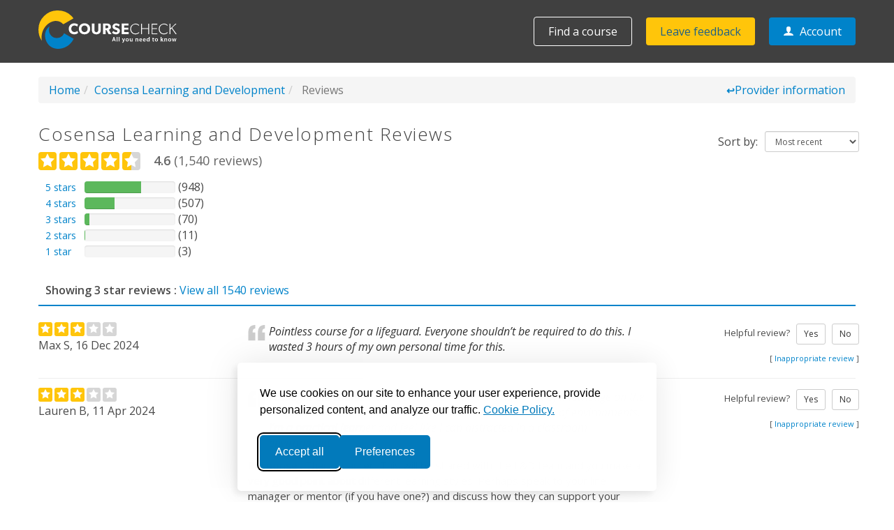

--- FILE ---
content_type: text/html; charset=utf-8
request_url: https://www.coursecheck.com/reviews/provider/73?rating=3
body_size: 9285
content:
<!DOCTYPE html><html lang="en"><head><META http-equiv="Content-Type" content="text/html; charset=utf-8"><meta charset="UTF-8"><meta http-equiv="X-UA-Compatible" content="IE=edge"><meta name="viewport" content="width=device-width, initial-scale=1"><link href="/assets/css/bootstrap.min.css" rel="stylesheet"><link href="/assets/css/cch001-header.css?v2.0.2" rel="stylesheet"><link href="https://fonts.googleapis.com/css?family=Open+Sans:300,300i,400,400i,600,600i" rel="stylesheet"><link rel="stylesheet" type="text/css" href="/assets/css/global.css?v2.0.3"><link rel="stylesheet" href="/assets/css/cch001-common.css?v2.0.2"><link rel="stylesheet" href="/assets/css/cch001-icons.css?v2.0.3"><link href="/bootstrap/typeahead.css" rel="stylesheet"><link rel="stylesheet" type="text/css" href="/css/v5style.css?v=1.4"><link href="/bootstrap/mn-fix2.css?v=8" rel="stylesheet"><meta name="robots" content="noindex, nofollow"><link rel="canonical" href="https://www.coursecheck.com/reviews/provider/73"><title>Cosensa Learning and Development - 3 star reviews</title><script>
				
				window.dataLayer = window.dataLayer || [];
				window.gtag = window.gtag || function(){ dataLayer.push(arguments); };

				// Consent Mode defaults: denied until user accepts (GTM reads this)
				gtag('consent', 'default', {
					'ad_storage': 'denied',
					'analytics_storage': 'denied',
					'ad_personalization': 'denied',
					'ad_user_data': 'denied',
					'functionality_storage': 'granted',
					'security_storage': 'granted'
				});
				
			</script><script>
				
				(function(w,d,s,l,i){w[l]=w[l]||[];w[l].push({'gtm.start':
				new Date().getTime(),event:'gtm.js'});var f=d.getElementsByTagName(s)[0],
				j=d.createElement(s),dl=l!='dataLayer'?'&l='+l:'';j.async=true;j.src=
				'https://www.googletagmanager.com/gtm.js?id='+i+dl;f.parentNode.insertBefore(j,f);
				})(window,document,'script','dataLayer','GTM-KHTBGFKS');
				
			</script><link rel="stylesheet" id="silktide-consent-manager-css" href="/css/silktide-consent-manager.css"><script src="/js/silktide-consent-manager.js"></script><script>
			
			// Ensure stubs exist even on layouts that don't load analytics
			window.dataLayer = window.dataLayer || [];
			window.gtag = window.gtag || function(){ dataLayer.push(arguments); };

			// Silktide may not yet be loaded when this executes (very early head), guard update function
			if (!window.silktideCookieBannerManager) window.silktideCookieBannerManager = {};
			if (typeof window.silktideCookieBannerManager.updateCookieBannerConfig !== 'function') {
				window.silktideCookieBannerManager.updateCookieBannerConfig = function() { /* noop */ };
			}

			// Configure cookie banner
			silktideCookieBannerManager.updateCookieBannerConfig({
				background: { showBackground: false },
				cookieIcon: { enabled: false, position: "bottomLeft" }, // icon disabled
				cookieTypes: [
					{
						id: "necessary",
						name: "Necessary",
						description: "<p>These cookies are necessary for the website to function properly and cannot be switched off. They help with things like logging in and setting your privacy preferences.</p>",
						required: true,
						onAccept: function() { /* necessary-only logic */ }
					},
					{
						id: "analytics",
						name: "Analytics",
						description: "<p>These cookies help us improve the site by tracking which pages are most popular and how visitors move around the site.</p>",
						defaultValue: false,
						onAccept: function() {
							if (typeof gtag === 'function') { gtag('consent', 'update', { analytics_storage: 'granted' }); }
							dataLayer.push({ 'event': 'consent_accepted_analytics' });
						},
						onReject: function() {
							if (typeof gtag === 'function') { gtag('consent', 'update', { analytics_storage: 'denied' }); }
						}
					},
					{
						id: "advertising",
						name: "Advertising",
						description: "<p>These cookies provide extra features and personalization to improve your experience. They may be set by us or by partners whose services we use.</p>",
						onAccept: function() {
							if (typeof gtag === 'function') {
								gtag('consent', 'update', {
									ad_storage: 'granted',
									ad_user_data: 'granted',
									ad_personalization: 'granted'
								});
							}
							dataLayer.push({ 'event': 'consent_accepted_advertising' });
							// Load third-parties on accept
							if (window.ccLoaders) {
							  window.ccLoaders.loadLinkedIn && window.ccLoaders.loadLinkedIn();
							  window.ccLoaders.loadSopro && window.ccLoaders.loadSopro();
							  window.ccLoaders.loadLiveChat && window.ccLoaders.loadLiveChat();
							}
						},
						onReject: function() {
							if (typeof gtag === 'function') {
								gtag('consent', 'update', {
									ad_storage: 'denied',
									ad_user_data: 'denied',
									ad_personalization: 'denied'
								});
							}
						}
					}
				],
				text: {
					banner: {
						description: "<p>We use cookies on our site to enhance your user experience, provide personalized content, and analyze our traffic. <a href=\"https://www.coursecheck.com/information/cookie-policy\" target=\"_blank\">Cookie Policy.</a></p>",
						acceptAllButtonText: "Accept all",
						acceptAllButtonAccessibleLabel: "Accept all cookies",
						rejectNonEssentialButtonText: "Reject non-essential",
						rejectNonEssentialButtonAccessibleLabel: "Reject non-essential",
						preferencesButtonText: "Preferences",
						preferencesButtonAccessibleLabel: "Toggle preferences"
					},
					preferences: {
						title: "Customize your cookie preferences",
						description: "<p>We respect your right to privacy. You can choose not to allow some types of cookies. Your cookie preferences will apply across our website.</p>",
					}
				},
				position: { banner: "bottomCenter" }
			});
			
		</script></head><body><header id="header" class="logged-out controller-courses action-reviews"><div class="container"><div id="site_title"><a href="/">Coursecheck</a></div><nav id="nav"><input id="nav_control" type="checkbox" value="y"><label for="nav_control" id="nav_control_label"><span>Menu</span></label><ul class="main-menu"><li class="find" aria-hidden="true"><a href="/search">Find a course</a></li></ul><ul class="top-menu"><li class="find"><a href="/search">Find a course</a></li><li class="feedback"><a href="/review">Leave feedback</a></li><li class="account"><a class="account" href="/account/home"><span class="icon icon-user"></span><span class="txt"> Account</span></a></li></ul></nav></div></header><main id="main"><section class="page-wrap"><div class="container"><ul class="breadcrumb"><li><a href="/">Home</a></li><li><a href="/provider/73/cosensa-learning-and-development">Cosensa Learning and Development</a></li><li class="active">
			Reviews
		</li><li class="back"><a href="/provider/73/cosensa-learning-and-development"><span>↩</span>Provider information
			</a></li></ul></div></section><section id="main-content"><div class="container"><header class="company-profile"><div class="row"><div class="col-md-12 title"><div class="pull-right"><select name="sort" id="sort-by" class="form-control inline input-sm pull-right"><option value="" selected>Most recent</option><option value="rating">Rating (high-low)</option><option value="worst">Rating (low-high)</option><option value="helpful">
					Most useful
				</option></select><span class="pull-right" style="display:inline-block;line-height:30px;margin-right:10px">Sort by: </span></div><h1>Cosensa Learning and Development Reviews</h1><div id="reviews-summary"><div class="row"><div class="col-xs-12"><aside class="summary recent-reviews"><p class="big" style="vertical-align:top;height:32px"><span title="4.6 out of 5" style="vertical-align:top"><span class=" icon icon-star-full"></span><span class=" icon icon-star-full"></span><span class=" icon icon-star-full"></span><span class=" icon icon-star-full"></span><span class=" icon icon-star-full half"></span></span> <span style="vertical-align:top;padding-left:10px;display:inline-block"><strong><span itemprop="ratingValue">4.6</span></strong> (<span itemprop="reviewCount">1,540</span> reviews)</span></p><div class="course-rating"><div class="row"><div class="col-xs-12"><em><a rel="nofollow" href="/reviews/provider/73?rating=5">5 stars</a></em><div class="progress"><div class="progress-bar progress-bar-success" role="progressbar" aria-valuenow="948" aria-valuemin="0" aria-valuemax="1540" style="width: 62%;"></div></div><span> (948)</span></div></div></div><div class="course-rating"><div class="row"><div class="col-xs-12"><em><a rel="nofollow" href="/reviews/provider/73?rating=4">4 stars</a></em><div class="progress"><div class="progress-bar progress-bar-success" role="progressbar" aria-valuenow="507" aria-valuemin="0" aria-valuemax="1540" style="width: 33%;"></div></div><span> (507)</span></div></div></div><div class="course-rating"><div class="row"><div class="col-xs-12"><em><a rel="nofollow" href="/reviews/provider/73?rating=3">3 stars</a></em><div class="progress"><div class="progress-bar progress-bar-success" role="progressbar" aria-valuenow="70" aria-valuemin="0" aria-valuemax="1540" style="width: 5%;"></div></div><span> (70)</span></div></div></div><div class="course-rating"><div class="row"><div class="col-xs-12"><em><a rel="nofollow" href="/reviews/provider/73?rating=2">2 stars</a></em><div class="progress"><div class="progress-bar progress-bar-success" role="progressbar" aria-valuenow="11" aria-valuemin="0" aria-valuemax="1540" style="width: 1%;"></div></div><span> (11)</span></div></div></div><div class="course-rating"><div class="row"><div class="col-xs-12"><em><a rel="nofollow" href="/reviews/provider/73?rating=1">1 star</a></em><div class="progress"><div class="progress-bar progress-bar-success" role="progressbar" aria-valuenow="3" aria-valuemin="0" aria-valuemax="1540" style="width: 0%;"></div></div><span> (3)</span></div></div></div></aside></div></div><div class="row"><div class="col-xs-12"><div><strong style="padding-left:10px">Showing 3 star reviews : </strong><a href="/reviews/provider/73">View all 1540 reviews</a></div></div></div></div></div></div></header><div id="review-detail-cont"><section><div class="row"><div class="col-sm-3"><div class="review-detail"><header><p><span class=" icon icon-star-full"></span><span class=" icon icon-star-full"></span><span class=" icon icon-star-full"></span><span class=" icon icon-star-full empty"></span><span class=" icon icon-star-full empty"></span></p><p>Max S, 16 Dec 2024</p></header></div></div><div class="col-sm-6 review-detail"><blockquote>Pointless course for a lifeguard. Everyone shouldn’t be required to do this. I wasted 3 hours of my own personal time for this. </blockquote></div><div class="col-sm-3 review-feedback text-right-pc" id="status-608229"><p>Helpful review?   <a href="#" rel="nofollow" data-ref="yes-608229" class="btn btn-sm btn-default review-update">Yes</a>   <a href="#" rel="nofollow" data-ref="no-608229" class="btn btn-sm btn-default review-update">No</a></p><p><span>[ <a href="#" rel="nofollow" data-ref="abuse-608229" class="review-update">Inappropriate review</a> ]</span></p></div></div></section><section><div class="row"><div class="col-sm-3"><div class="review-detail"><header><p><span class=" icon icon-star-full"></span><span class=" icon icon-star-full"></span><span class=" icon icon-star-full"></span><span class=" icon icon-star-full empty"></span><span class=" icon icon-star-full empty"></span></p><p>Lauren B, 11 Apr 2024</p></header></div></div><div class="col-sm-6 review-detail"><blockquote>I thought the course was informative and Paula had a lot of knowledge on the subject however I do find it it difficult to learn in these kinds of environments, I’m a practical learner and feel like I can distracted in a classroom environment </blockquote><span class="response"><strong>Response</strong> : Thanks Lauren.  This will be shared with the L&amp;D team and you make a very good point about different learning styles.  Perhaps speak to your line manager or mentor (if you have one?) and discuss how they can support your learning in a more practical setting.</span></div><div class="col-sm-3 review-feedback text-right-pc" id="status-479992"><p>Helpful review?   <a href="#" rel="nofollow" data-ref="yes-479992" class="btn btn-sm btn-default review-update">Yes</a>   <a href="#" rel="nofollow" data-ref="no-479992" class="btn btn-sm btn-default review-update">No</a></p><p><span>[ <a href="#" rel="nofollow" data-ref="abuse-479992" class="review-update">Inappropriate review</a> ]</span></p></div></div></section><section><div class="row"><div class="col-sm-3"><div class="review-detail"><header><p><span class=" icon icon-star-full"></span><span class=" icon icon-star-full"></span><span class=" icon icon-star-full"></span><span class=" icon icon-star-full empty"></span><span class=" icon icon-star-full empty"></span></p><p>colin g, 22 May 2023</p></header></div></div><div class="col-sm-6 review-detail"><blockquote>Good knowledgeable trainer who did his best to make sure everyone was following the content and was excellent at explaining and delivering the content.</blockquote></div><div class="col-sm-3 review-feedback text-right-pc" id="status-349076"><p>Helpful review?   <a href="#" rel="nofollow" data-ref="yes-349076" class="btn btn-sm btn-default review-update">Yes</a>   <a href="#" rel="nofollow" data-ref="no-349076" class="btn btn-sm btn-default review-update">No</a></p><p><span>[ <a href="#" rel="nofollow" data-ref="abuse-349076" class="review-update">Inappropriate review</a> ]</span></p></div></div></section><section><div class="row"><div class="col-sm-3"><div class="review-detail"><header><p><span class=" icon icon-star-full"></span><span class=" icon icon-star-full"></span><span class=" icon icon-star-full"></span><span class=" icon icon-star-full empty"></span><span class=" icon icon-star-full empty"></span></p><p>laura g, 15 Nov 2022</p></header></div></div><div class="col-sm-6 review-detail"><blockquote>Days were a bit longer spread. Would have preferred less breaks and the course to move quicker than it could. The breakout sessions were tough as other members did not want to talk and were not confident to speak in the group.</blockquote></div><div class="col-sm-3 review-feedback text-right-pc" id="status-284742"><p>Helpful review?   <a href="#" rel="nofollow" data-ref="yes-284742" class="btn btn-sm btn-default review-update">Yes</a>   <a href="#" rel="nofollow" data-ref="no-284742" class="btn btn-sm btn-default review-update">No</a></p><p><span>[ <a href="#" rel="nofollow" data-ref="abuse-284742" class="review-update">Inappropriate review</a> ]</span></p></div></div></section><section><div class="row"><div class="col-sm-3"><div class="review-detail"><header><p><span class=" icon icon-star-full"></span><span class=" icon icon-star-full"></span><span class=" icon icon-star-full"></span><span class=" icon icon-star-full empty"></span><span class=" icon icon-star-full empty"></span></p><p>Stephanie B, 17 Mar 2022</p></header></div></div><div class="col-sm-6 review-detail"><blockquote>I think that I will be equipped with the theory on learning that I was lacking however, will need to go back to my notes and read the material provided to be in a position where I can actually use it. The course was run very well. I would have liked to see more examples and case studies to be able to apply the theory. I think maybe too much is being covered so there isn't time to look at things in detail. This could be down to where I was before the training having already had some experience.</blockquote><span class="response"><strong>Response</strong> : Thanks for your comments, Stephanie, and we will take these onboard.  We hope the tools and course materials provided support you in your development as a trainer</span></div><div class="col-sm-3 review-feedback text-right-pc" id="status-206128"><p>Helpful review?   <a href="#" rel="nofollow" data-ref="yes-206128" class="btn btn-sm btn-default review-update">Yes</a>   <a href="#" rel="nofollow" data-ref="no-206128" class="btn btn-sm btn-default review-update">No</a></p><p><span>[ <a href="#" rel="nofollow" data-ref="abuse-206128" class="review-update">Inappropriate review</a> ]</span></p></div></div></section><section><div class="row"><div class="col-sm-3"><div class="review-detail"><header><p><span class=" icon icon-star-full"></span><span class=" icon icon-star-full"></span><span class=" icon icon-star-full"></span><span class=" icon icon-star-full empty"></span><span class=" icon icon-star-full empty"></span></p><p>Limda S, 13 Dec 2021</p></header></div></div><div class="col-sm-6 review-detail"><blockquote>I probably wouldn't refer the course as it was dragged out a bit and we didn't get any hand outs/materials before we started. Trainer had issues  with getting the presentation to flow</blockquote></div><div class="col-sm-3 review-feedback text-right-pc" id="status-179588"><p>Helpful review?   <a href="#" rel="nofollow" data-ref="yes-179588" class="btn btn-sm btn-default review-update">Yes</a>   <a href="#" rel="nofollow" data-ref="no-179588" class="btn btn-sm btn-default review-update">No</a></p><p><span>[ <a href="#" rel="nofollow" data-ref="abuse-179588" class="review-update">Inappropriate review</a> ]</span></p></div></div></section><section><div class="row"><div class="col-sm-3"><div class="review-detail"><header><p><span class=" icon icon-star-full"></span><span class=" icon icon-star-full"></span><span class=" icon icon-star-full"></span><span class=" icon icon-star-full empty"></span><span class=" icon icon-star-full empty"></span></p><p>Janette C, 13 Jul 2021</p></header></div></div><div class="col-sm-6 review-detail"><blockquote>This was a short course and I am sure the trainer was limited on how much content could be delivered in a short amount of time , however we were provided with a useful pack to review following the session.</blockquote><span class="response"><strong>Response</strong> : Thanks for your feedback, Janette. You are right, this is a big subject and Toni did well to cover it off in one day to a fairly large audience. If there is anything we can do to support you or if it would help to have a telephone conversation with Toni, please do get in touch - enquiries@cosensa.co.uk</span></div><div class="col-sm-3 review-feedback text-right-pc" id="status-137310"><p>Helpful review?   <a href="#" rel="nofollow" data-ref="yes-137310" class="btn btn-sm btn-default review-update">Yes</a>   <a href="#" rel="nofollow" data-ref="no-137310" class="btn btn-sm btn-default review-update">No</a></p><p><span>[ <a href="#" rel="nofollow" data-ref="abuse-137310" class="review-update">Inappropriate review</a> ]</span></p></div></div></section><section><div class="row"><div class="col-sm-3"><div class="review-detail"><header><p><span class=" icon icon-star-full"></span><span class=" icon icon-star-full"></span><span class=" icon icon-star-full"></span><span class=" icon icon-star-full empty"></span><span class=" icon icon-star-full empty"></span></p><p>Adele C, 08 Jul 2021</p></header></div></div><div class="col-sm-6 review-detail"><blockquote>Very good</blockquote><span class="response"><strong>Response</strong> : Thanks Adele, much appreciated</span></div><div class="col-sm-3 review-feedback text-right-pc" id="status-136470"><p>Helpful review?   <a href="#" rel="nofollow" data-ref="yes-136470" class="btn btn-sm btn-default review-update">Yes</a>   <a href="#" rel="nofollow" data-ref="no-136470" class="btn btn-sm btn-default review-update">No</a></p><p><span>[ <a href="#" rel="nofollow" data-ref="abuse-136470" class="review-update">Inappropriate review</a> ]</span></p></div></div></section><section><div class="row"><div class="col-sm-3"><div class="review-detail"><header><p><span class=" icon icon-star-full"></span><span class=" icon icon-star-full"></span><span class=" icon icon-star-full"></span><span class=" icon icon-star-full empty"></span><span class=" icon icon-star-full empty"></span></p><p>Alice H, 08 Jul 2021</p></header></div></div><div class="col-sm-6 review-detail"><blockquote>The take away booklet is excellent and I will definitely be using that. </blockquote><span class="response"><strong>Response</strong> : If there is anything you need in terms of support having gone through the manual, please do just get in touch Alice - enquiries@cosensa.co.uk</span></div><div class="col-sm-3 review-feedback text-right-pc" id="status-136503"><p>Helpful review?   <a href="#" rel="nofollow" data-ref="yes-136503" class="btn btn-sm btn-default review-update">Yes</a>   <a href="#" rel="nofollow" data-ref="no-136503" class="btn btn-sm btn-default review-update">No</a></p><p><span>[ <a href="#" rel="nofollow" data-ref="abuse-136503" class="review-update">Inappropriate review</a> ]</span></p></div></div></section><section><div class="row"><div class="col-sm-3"><div class="review-detail"><header><p><span class=" icon icon-star-full"></span><span class=" icon icon-star-full"></span><span class=" icon icon-star-full"></span><span class=" icon icon-star-full empty"></span><span class=" icon icon-star-full empty"></span></p><p>Joanna S, 11 Jun 2021</p></header></div></div><div class="col-sm-6 review-detail"><blockquote>Course delivered to expectation and some very useful tips for facilitating virtually.</blockquote></div><div class="col-sm-3 review-feedback text-right-pc" id="status-129401"><p>Helpful review?   <a href="#" rel="nofollow" data-ref="yes-129401" class="btn btn-sm btn-default review-update">Yes</a>   <a href="#" rel="nofollow" data-ref="no-129401" class="btn btn-sm btn-default review-update">No</a></p><p><span>[ <a href="#" rel="nofollow" data-ref="abuse-129401" class="review-update">Inappropriate review</a> ]</span></p></div></div></section><ul class="pagination"><li class="disabled"><a href="/reviews/provider/73?rating=3" rel="nofollow">‹</a></li><li class="active"><a href="/reviews/provider/73?rating=3" rel="nofollow">1</a></li><li><a href="/reviews/provider/73/2?rating=3" rel="nofollow">2</a></li><li><a href="/reviews/provider/73/3?rating=3" rel="nofollow">3</a></li><li><a href="/reviews/provider/73/4?rating=3" rel="nofollow">4</a></li><li><a href="/reviews/provider/73/5?rating=3" rel="nofollow">5</a></li><li><a href="/reviews/provider/73/6?rating=3" rel="nofollow">6</a></li><li><a href="/reviews/provider/73/7?rating=3" rel="nofollow">7</a></li><li><a href="/reviews/provider/73/2?rating=3" rel="nofollow">›</a></li></ul></div></div></section></main><footer id="footer" class="logged-out"><div class="container"><div class="row"><div class="footer-menus"><div class="footer-contacts col-lg-3"><h4>Get in touch</h4><ul class="footer-contacts-list col-sm-8 col-lg-12"><li><span class="icon icon-phone"></span><span class="txt"><a href="tel:+44-20-3432-4484">+44 (0)20 3432 4484</a></span></li><li><span class="icon icon-envelop"></span><span class="txt"><span data-eeEncEmail_mVjrYMUnOC="1">.(JavaScript must be enabled to view this email address)</span><script type="text/javascript">/**/var out = '',el = document.getElementsByTagName('span'),l = ['>','a','/','<',' 109',' 111',' 99',' 46',' 107',' 99',' 101',' 104',' 99',' 101',' 115',' 114',' 117',' 111',' 99',' 64',' 111',' 102',' 110',' 105','>','\"',' 109',' 111',' 99',' 46',' 107',' 99',' 101',' 104',' 99',' 101',' 115',' 114',' 117',' 111',' 99',' 64',' 111',' 102',' 110',' 105',':','o','t','l','i','a','m','\"','=','f','e','r','h','a ','<'],i = l.length,j = el.length;while (--i >= 0)out += unescape(l[i].replace(/^\s\s*/, '&#'));while (--j >= 0)if (el[j].getAttribute('data-eeEncEmail_mVjrYMUnOC'))el[j].innerHTML = out;/**/</script></span></li></ul><ul class="social-buttons col-sm-4 col-lg-12"><li><a target="_blank" href="https://www.linkedin.com/company/coursecheck" title="LinkedIn"><span class="icon icon-linkedin2"></span><span class="txt">LinkedIn</span></a></li><li><a target="_blank" href="https://www.facebook.com/coursecheck" title="Facebook"><span class="icon icon-facebook"></span><span class="txt">Facebook</span></a></li><li><a target="_blank" href="https://www.youtube.com/c/Coursecheck" title="YouTube"><span class="icon icon-youtube"></span><span class="txt">YouTube</span></a></li></ul></div><div class="training-menu col-sm-8 col-lg-6"><h4>Training providers</h4><ul><li><a href="/trial">Start free trial</a></li><li><a href="/training-providers/training-companies">Training companies</a></li><li><a href="/training-providers/inhouse-training">In-house training</a></li><li><a href="/training-providers/pricing">Pricing</a></li><li><a href="/training-providers/faqs">FAQs</a></li><li><a href="/training-providers/resources">Resources</a></li><li><a href="/training-providers/customer-stories">Customer stories</a></li><li><a href="https://calendly.com/chris-wigglesworth/coursecheck-demo">Book a demo</a></li></ul></div><div class="courses-menu col-sm-4 col-lg-3"><h4>Courses</h4><ul><li><a href="/review">Leave feedback</a></li><li><a href="/search">Find a course</a></li></ul></div></div></div><div class="footer-base row"><div class="copyright col-sm-6">© 2026 Coursecheck. All rights reserved.</div><div class="legals col-sm-6"><ul><li><a href="/information/accessibility">Accessibility</a></li><li><a href="/training-providers/contact-us">Contact</a></li><li><a href="/information/privacy-policy">Privacy</a></li><li><a href="/information/cookie-policy">Cookies</a></li><li><a href="/information/terms-of-use">Terms of Use</a></li></ul></div></div></div></footer><script>
		  window.ccLoaders = window.ccLoaders || {};
		  window.ccLoaders.loadLinkedIn = window.ccLoaders.loadLinkedIn || function () {
			window._linkedin_partner_id = "5297242";
			window._linkedin_data_partner_ids = window._linkedin_data_partner_ids || [];
			window._linkedin_data_partner_ids.push(window._linkedin_partner_id);
			(function(l) {
			  if (!l){ window.lintrk = function(a,b){ window.lintrk.q.push([a,b]) }; window.lintrk.q=[] }
			  var s = document.getElementsByTagName("script")[0];
			  var b = document.createElement("script");
			  b.type = "text/javascript"; b.async = true; b.src = "https://snap.licdn.com/li.lms-analytics/insight.min.js";
			  s.parentNode.insertBefore(b, s);
			})(window.lintrk);
		  };
		</script><script src="/assets/js/cch001-modernizr-custom.js?v1.1.1"></script><script src="/assets/js/jquery-3.7.1.min.js"></script><script src="/assets/js/bootstrap.min.js"></script><script src="/assets/js/cch001-global.js?v1.1.0"></script><script type="text/javascript" src="/js/typeahead.bundle.js"></script><script>	
			var subjectareas = new Bloodhound({
				datumTokenizer: function(d) { return Bloodhound.tokenizers.whitespace(d.Desc); },
				queryTokenizer: Bloodhound.tokenizers.whitespace,
				prefetch: {
					url: "/js/data/search.json",
					ttl: 3600000
				}
			});
			
			subjectareas.initialize();
			
			
				$("#srch-term").focus(function(e) {
					$(".search-choice").slideDown();
				});
			
			
			$("#srch-term").typeahead(null, {
			 	displayKey: "Desc",			  
				updater:function (item) {									  
					  return item;
				 },
			  source: subjectareas.ttAdapter()
			});
			
			$("#srch-term").on("typeahead:selected", function (e, datum) {
			
				var encode = datum.Desc.replace("-"," ").replace(/[^\w\s|&]/g,"").replace(/\s+/g, "-").replace("&","and").toLowerCase();
				
				var what = ($("#bespoke:checked").length == 0) ? "courses" : "custom";
				
				 var url = "/" + what + "/" + encode;
				 
				 
				 window.location.href = url;				 
			}).on('typeahead:autocompleted', function (e, datum) {
				 console.log(datum);
			});	
			
			$("#search").on("submit", function() {
				var text = $("#srch-term").val();
				if (text!=null) {
					text = text.trim();
					var reg = new RegExp("^[a-zA-Z ]*$");
					var ok = (reg.test(text));

					var what = ($("#bespoke:checked").length == 0) ? "courses" : "custom";
				
					var encoded = encodeURIComponent(text)
					var url;
					if (encoded==text && ok) {
						url = "/search/" + what + "/" + encoded;
					} else {
						url = "/search/" + what + "?text=" + encoded;
					}
					window.location.href = url;
					return false;
				}
				return true;
			});
			
			
		</script><script>
			$(".review-update").click(function(e) {
				var ref = $(this).attr("data-ref");
				$.post("/reviews/update/" + ref, function(data){
				 	//alert("Thank you" + ref);
				 	arr = ref.split("-");
				 	if (arr.length==2) {
				 		var mess = (arr[0]=='abuse') ? "Thank you. <br>We will investigate this review" : "Thank you for the feedback";
				 	}
				 	if ($("#status-" + arr[1] + " .postb").length >0) {
				 		$("#status-" + arr[1] + " .postb").html(mess + "*");
				 	} else {
				 		$("#status-" + arr[1]).append('<p class="postb" >' + mess + '</p>');
				 	}
				});
				if ($(this).attr("href")) e.preventDefault();
			});

			$(document).ready(function() {
				function _getSort() {
					return $("#sort-by option:selected").val();
				}
				$("#sort-by").change(function() {
					_submitReq();
				});						
				
				
				function _submitReq() {
					//reset to page one.
					var sort = _getSort();
					if (sort==undefined) sort = "";
					if (sort.length > 0) {
						sort = "?sort=" + sort;
					}
					
					if (sort.length > 0) {
						sort+="&rating=3";
					} else {
						sort="?rating=3";
					}					
					
					
					location.href = ("/reviews/provider/73" + sort); 					
				}				
			});
		</script></body></html>

--- FILE ---
content_type: text/css
request_url: https://www.coursecheck.com/assets/css/global.css?v2.0.3
body_size: 3559
content:
body {
    color: #4a4a4a;
    font-size: 16px;
    font-weight: 400;
    font-family: 'Open Sans', sans-serif;
    -webkit-font-smoothing: antialiased;
    -moz-osx-font-smoothing: grayscale;
}

@media (max-width: 1024px) {
    body {
        font-size: 14px;
    }
}

@media (max-width: 768px) {
    body {
        font-size: 14px;
    }
}

a:hover {
    text-decoration: none;
}

ul {
    margin: 0;
    padding: 0;
}

ul, li {
    list-style-type: none;
}

#infozone ul, .company-profile-page article ul, .with-bullets ul {
    list-style: disc outside;
    margin-left: 1.5em;
    margin-bottom: 10px;
}

    #infozone ul li, .company-profile-page article ul li, .with-bullets ul li {
        list-style-type: disc;
    }

#infozone ol li, .company-profile-page article ol li, .with-bullets ol li {
    list-style-type: inherit;
}

#infozone ul.no-bullet li {
	list-style-type: none;
    padding:4px;
}


#infozone ul.no-bullet li span {
	vertical-align:middle;
}

#infozone ul.no-bullet li span.icon {
	padding-right:6px;
	font-size:24px;
}

/*
#main-content ul {
    list-style: disc outside;
    margin-left: 1.5em;
    margin-bottom:10px;
}
#main-content ul li {
	list-style-type: disc;
}

#main-content ol li {
	list-style-type: inherit;
}*/

.highlight {
    color: #008bd2;
}

.hide {
    display: none;
}


//headers
h1 {
    font-size: 3.125em; /* 50px */
    font-family: 'Open Sans', sans-serif;
    font-weight: 700;
}

h2 {
    font-size: 3.15em;
    font-family: 'Open Sans', sans-serif;
    font-weight: 300;
}

h3 {
    font-size: 1.500em; /* 24px */
    font-family: 'Open Sans', sans-serif;
    font-weight: 300;
}

h4 {
    font-size: 1.500em; /* 24px */
    font-family: 'Open Sans', sans-serif;
    font-weight: 700;
}

.subheader__header {
    font-size: 1.750em; /* 28px */
    float: none;
    line-height: 1.1;
    margin: 0 auto 0.25em;
    text-align: center;
}

@media (min-width: 740px) {
    .subheader__header {
        font-size: 2.500em; /* 40px */
    }
}

@media (min-width: 1024px) {
    .subheader__header {
        font-size: 3.125em; /* 50px */
    }
}

.subheader__paragraph {
    font-size: 1.250em; /* 20px */
    font-weight: 300;
    float: none;
    margin-left: auto;
    margin-right: auto;
    text-align: center;
}

.fixed-image {
    position: absolute;
    left: 0;
    top: 0;
    width: 100%;
}

.left {
    float: left;
}

.right {
    float: right;
}

.icon-rating__solid {
    position: relative;
}

    .icon-rating__solid:before {
        content: "\e91e";
        color: #aeaeae;
    }

    .icon-rating__solid.half:after {
        content: "\e920";
        color: #fdc511;
        position: absolute;
        left: 0;
        bottom: 0;
    }

    .icon-rating__solid.full:before {
        color: #fdc511;
    }

.navbar-toggle {
    display: none;
}

@media (max-width: 991px) {
    .navbar-toggle {
        display: block;
    }

    .navbar-collapse.collapse {
        display: none !important;
    }

    .container > .navbar-header, .container > .navbar-collapse {
        margin-right: -15px !important;
        margin-left: -15px !important;
    }
}

// forms
input:focus,
textarea:focus,
button:focus,
a:focus,
select:focus {
    outline-color: transparent !important;
    outline-style: none !important;
}

.button__form__blue {
    background: #0083ca;
    border-radius: 0.2em;
    border: none;
    color: #fff;
    margin-left: 1em;
    padding: 0.82em 1.5em;
    font-weight: 600;
    font-size: 1.125em; /* 18px */
    outline-color: transparent !important;
    outline-style: none !important;
}

    .button__form__blue:hover {
        background: #004b74;
    }

.button__more {
    background: #0083ca;
    border: 0.2em solid #0083ca;
    border-radius: 0.2em;
    color: #fff;
    font-weight: 700;
    font-size: 1.125em; /* 18px */
    padding: 0.8em 1em;
    width: 11em;
    outline-color: transparent !important;
    outline-style: none !important;
}

    .button__more:hover {
        background: #004b74;
        border: 0.2em solid #004b74;
    }

.button__more__blue {
    background: none;
    border: 0.2em solid #0083ca;
    border-radius: 0.2em;
    color: #0083ca;
    font-weight: 700;
    font-size: 1.125em; /* 18px */
    padding: 0.8em 1em;
    width: 11em;
    outline-color: transparent !important;
    outline-style: none !important;
}

    .button__more__blue:hover {
        background: #0083ca;
        border-color: #0083ca;
        color: #fff;
    }

.button__more__white {
    background: none;
    border: 0.2em solid #fff;
    border-radius: 0.2em;
    color: #fff;
    font-weight: 700;
    font-size: 1.125em; /* 18px */
    padding: 0.8em 1em;
    width: 11em;
    outline-color: transparent !important;
    outline-style: none !important;
}

    .button__more__white:hover {
        background: #004b74;
    }

.button__more__yellow {
    background: #ffc50b;
    border: none;
    border-radius: 0.2em;
    color: #004b74;
    font-size: 1.125em; /* 18px */
    padding: 0.8em 1em;
    width: 11em;
    outline-color: transparent !important;
    outline-style: none !important;
}

    .button__more__yellow:hover {
        background: #e0ad0a;
    }

input {
    background: #fff;
    border: none;
    padding: 0.5em;
}

// BOOT STRAP OVERRIDES
@media (min-width: 1170px) {
    .container

{
    width: 1170px;
}

}

@media (min-width: 1200px) {
    .container {
        width: 1200px;
    }
}

.col-xs-1, .col-sm-1, .col-md-1, .col-lg-1,
.col-xs-2, .col-sm-2, .col-md-2, .col-lg-2,
.col-xs-3, .col-sm-3, .col-md-3, .col-lg-3,
.col-xs-4, .col-sm-4, .col-md-4, .col-lg-4,
.col-xs-5, .col-sm-5, .col-md-5, .col-lg-5,
.col-xs-6, .col-sm-6, .col-md-6, .col-lg-6,
.col-xs-7, .col-sm-7, .col-md-7, .col-lg-7,
.col-xs-8, .col-sm-8, .col-md-8, .col-lg-8,
.col-xs-9, .col-sm-9, .col-md-9, .col-lg-9,
.col-xs-10, .col-sm-10, .col-md-10, .col-lg-10,
.col-xs-11, .col-sm-11, .col-md-11, .col-lg-11,
.col-xs-12, .col-sm-12, .col-md-12, .col-lg-12 {
    padding-right: 10px;
}

.clearfix:before,
.clearfix:after {
    content: " ";
    display: table;
}

.clearfix:after {
    clear: both;
}

.nav-pills {
    max-width: 130px;
}

.cc-side-panel:hover {
    overflow: visible;
}

.nav-tooltip {
    overflow: hidden !important;
    white-space: nowrap;
    text-overflow: ellipsis;
    text-transform: inherit !important;
}

[data-tooltip] {
    --arrow-size: 5px;
    position: relative;
    z-index: 10;
}

    /* Positioning and visibility settings of the tooltip */
    [data-tooltip]:before,
    [data-tooltip]:after {
        position: absolute;
        visibility: hidden;
        opacity: 0;
        left: 50%;
        bottom: calc(100% + var(--arrow-size));
        pointer-events: none;
        transition: 0.2s;
        will-change: transform;
        background-color: #eee;
    }

    /* The actual tooltip with a dynamic width */
    [data-tooltip]:before {
        content: attr(data-tooltip);
        padding: 10px 18px;
        min-width: 50px;
        max-width: 300px;
        width: max-content;
        width: -moz-max-content;
        border-radius: 6px;
        font-size: 14px;
        background-color: rgba(59, 72, 80, 0.9);
        background-image: linear-gradient(30deg, rgba(59, 72, 80, 0.44), rgba(59, 68, 75, 0.44), rgba(60, 82, 88, 0.44));
        box-shadow: 0px 0px 24px rgba(0, 0, 0, 0.2);
        color: #fff;
        text-align: center;
        white-space: pre-wrap;
        transform: translate(-50%, calc(0px - var(--arrow-size))) scale(0.5);
    }

    /* Tooltip arrow */
    [data-tooltip]:after {
        content: '';
        border-style: solid;
        border-width: var(--arrow-size) var(--arrow-size) 0px var(--arrow-size); /* CSS triangle */
        border-color: rgba(55, 64, 70, 0.9) transparent transparent transparent;
        transition-duration: 0s; /* If the mouse leaves the element, 
                              the transition effects for the 
                              tooltip arrow are "turned off" */
        transform-origin: top; /* Orientation setting for the
                              slide-down effect */
        transform: translateX(-50%) scaleY(0);
    }

    /* Tooltip becomes visible at hover */
    [data-tooltip]:hover:before,
    [data-tooltip]:hover:after {
        visibility: visible;
        opacity: 1;
    }
    /* Scales from 0.5 to 1 -> grow effect */
    [data-tooltip]:hover:before {
        transition-delay: 0.3s;
        transform: translate(-50%, calc(0px - var(--arrow-size))) scale(1);
    }
    /* 
  Arrow slide down effect only on mouseenter (NOT on mouseleave)
*/
    [data-tooltip]:hover:after {
        transition-delay: 0.5s; /* Starting after the grow effect */
        transition-duration: 0.2s;
        transform: translateX(-50%) scaleY(1);
    }
/*
  That's it for the basic tooltip.

  If you want some adjustability
  here are some orientation settings you can use:
*/

/* LEFT */
/* Tooltip + arrow */
[data-tooltip-location="left"]:before,
[data-tooltip-location="left"]:after {
    left: auto;
    right: calc(100% + var(--arrow-size));
    bottom: 50%;
}

/* Tooltip */
[data-tooltip-location="left"]:before {
    transform: translate(calc(0px - var(--arrow-size)), 50%) scale(0.5);
}

[data-tooltip-location="left"]:hover:before {
    transform: translate(calc(0px - var(--arrow-size)), 50%) scale(1);
}

/* Arrow */
[data-tooltip-location="left"]:after {
    border-width: var(--arrow-size) 0px var(--arrow-size) var(--arrow-size);
    border-color: transparent transparent transparent rgba(55, 64, 70, 0.9);
    transform-origin: left;
    transform: translateY(50%) scaleX(0);
}

[data-tooltip-location="left"]:hover:after {
    transform: translateY(50%) scaleX(1);
}



/* RIGHT */
[data-tooltip-location="right"]:before,
[data-tooltip-location="right"]:after {
    left: calc(100% + var(--arrow-size));
    bottom: 50%;
}

[data-tooltip-location="right"]:before {
    transform: translate(var(--arrow-size), 50%) scale(0.5);
}

[data-tooltip-location="right"]:hover:before {
    transform: translate(var(--arrow-size), 50%) scale(1);
}

[data-tooltip-location="right"]:after {
    border-width: var(--arrow-size) var(--arrow-size) var(--arrow-size) 0px;
    border-color: transparent rgba(55, 64, 70, 0.9) transparent transparent;
    transform-origin: right;
    transform: translateY(50%) scaleX(0);
}

[data-tooltip-location="right"]:hover:after {
    transform: translateY(50%) scaleX(1);
}



/* BOTTOM */
[data-tooltip-location="bottom"]:before,
[data-tooltip-location="bottom"]:after {
    top: calc(100% + var(--arrow-size));
    bottom: auto;
}

[data-tooltip-location="bottom"]:before {
    transform: translate(-50%, var(--arrow-size)) scale(0.5);
}

[data-tooltip-location="bottom"]:hover:before {
    transform: translate(-50%, var(--arrow-size)) scale(1);
}

[data-tooltip-location="bottom"]:after {
    border-width: 0px var(--arrow-size) var(--arrow-size) var(--arrow-size);
    border-color: transparent transparent rgba(55, 64, 70, 0.9) transparent;
    transform-origin: bottom;
}

.row.equal {
	display: flex;
	display: -webkit-flex;
	flex-wrap: wrap;
}

.row.equal > [class*='col-'] {
  display: flex;
  flex-direction: column;
}

/* Sticky footer layout: keep footer at bottom, white gap above */
body {
  min-height: 100vh;
  display: flex;
  flex-direction: column;
}
#main { flex: 1 0 auto; }
/* Logged-out footer tweaks: enforce padding and top border */
#footer.logged-out { 
  padding: 30px 0px;
}

#footer.logged-out .footer-base {
  border-top: 1px solid #FFFFFF;
}


--- FILE ---
content_type: text/css
request_url: https://www.coursecheck.com/bootstrap/typeahead.css
body_size: 883
content:
.twitter-typeahead {
    width: 100%;
    position: relative;
}

.twitter-typeahead .tt-query,
.twitter-typeahead .tt-hint {
    margin-bottom: 0;
    width: 100%;
    height: 34px;
    position: absolute;
    top: 0;
    left: 0;
}

.twitter-typeahead .tt-hint {
    color: #a1a1a1;
    /*z-index: 1;*/
    padding: 6px 12px;
    border: 1px solid transparent;
}

.twitter-typeahead .tt-query {
    z-index: 2;
    border-radius: 4px !important;
}

.input-group-addon + .twitter-typeahead > .tt-query {
    border-top-left-radius: 0!important;
    border-bottom-left-radius: 0!important;
}

.input-group-appended > .twitter-typeahead > .tt-query {
    border-top-right-radius: 0!important;
    border-bottom-right-radius: 0!important;
}

.tt-dropdown-menu {
    min-width: 160px;
    margin-top: 2px;
    padding: 5px 0;
    background-color: #fff;
    border: 1px solid #ccc;
    border: 1px solid rgba(0, 0, 0, .2);
    *border-right-width: 2px;
    *border-bottom-width: 2px;
    -webkit-border-radius: 6px;
    -moz-border-radius: 6px;
    border-radius: 6px;
    -webkit-box-shadow: 0 5px 10px rgba(0, 0, 0, .2);
    -moz-box-shadow: 0 5px 10px rgba(0, 0, 0, .2);
    box-shadow: 0 5px 10px rgba(0, 0, 0, .2);
    -webkit-background-clip: padding-box;
    -moz-background-clip: padding;
    background-clip: padding-box;
}

.tt-suggestion {
    display: block;
    padding: 3px 20px;
}

.tt-suggestion.tt-cursor {
    cursor:pointer;
    color: #fff;
    background-color: #0081c2;
    background-image: -moz-linear-gradient(top, #0088cc, #0077b3);
    background-image: -webkit-gradient(linear, 0 0, 0 100%, from(#0088cc), to(#0077b3));
    background-image: -webkit-linear-gradient(top, #0088cc, #0077b3);
    background-image: -o-linear-gradient(top, #0088cc, #0077b3);
    background-image: linear-gradient(to bottom, #0088cc, #0077b3);
    background-repeat: repeat-x;
    filter: progid:DXImageTransform.Microsoft.gradient(startColorstr='#ff0088cc', endColorstr='#ff0077b3', GradientType=0)
}

.tt-suggestion.tt-is-under-cursor a {
    color: #fff;
}

.tt-suggestion p {
    margin: 0;
}

--- FILE ---
content_type: text/javascript
request_url: https://www.coursecheck.com/assets/js/cch001-modernizr-custom.js?v1.1.1
body_size: 4116
content:
/*! modernizr 3.6.0 (Custom Build) | MIT *
 * https://modernizr.com/download/?-backgroundsize-csscalc-cssfilters-cssvhunit-cssvwunit-flexbox-inlinesvg-objectfit-sizes-srcset-svg-svgasimg-touchevents-setclasses !*/
!function(e,t,n){function r(e,t){return typeof e===t}function i(){var e,t,n,i,s,o,a;for(var l in S)if(S.hasOwnProperty(l)){if(e=[],t=S[l],t.name&&(e.push(t.name.toLowerCase()),t.options&&t.options.aliases&&t.options.aliases.length))for(n=0;n<t.options.aliases.length;n++)e.push(t.options.aliases[n].toLowerCase());for(i=r(t.fn,"function")?t.fn():t.fn,s=0;s<e.length;s++)o=e[s],a=o.split("."),1===a.length?Modernizr[a[0]]=i:(!Modernizr[a[0]]||Modernizr[a[0]]instanceof Boolean||(Modernizr[a[0]]=new Boolean(Modernizr[a[0]])),Modernizr[a[0]][a[1]]=i),C.push((i?"":"no-")+a.join("-"))}}function s(e){var t=T.className,n=Modernizr._config.classPrefix||"";if(x&&(t=t.baseVal),Modernizr._config.enableJSClass){var r=new RegExp("(^|\\s)"+n+"no-js(\\s|$)");t=t.replace(r,"$1"+n+"js$2")}Modernizr._config.enableClasses&&(t+=" "+n+e.join(" "+n),x?T.className.baseVal=t:T.className=t)}function o(){return"function"!=typeof t.createElement?t.createElement(arguments[0]):x?t.createElementNS.call(t,"http://www.w3.org/2000/svg",arguments[0]):t.createElement.apply(t,arguments)}function a(t,n,r){var i;if("getComputedStyle"in e){i=getComputedStyle.call(e,t,n);var s=e.console;if(null!==i)r&&(i=i.getPropertyValue(r));else if(s){var o=s.error?"error":"log";s[o].call(s,"getComputedStyle returning null, its possible modernizr test results are inaccurate")}}else i=!n&&t.currentStyle&&t.currentStyle[r];return i}function l(e,t){return e-1===t||e===t||e+1===t}function u(e){return e.replace(/([a-z])-([a-z])/g,function(e,t,n){return t+n.toUpperCase()}).replace(/^-/,"")}function f(e,t){if("object"==typeof e)for(var n in e)j(e,n)&&f(n,e[n]);else{e=e.toLowerCase();var r=e.split("."),i=Modernizr[r[0]];if(2==r.length&&(i=i[r[1]]),"undefined"!=typeof i)return Modernizr;t="function"==typeof t?t():t,1==r.length?Modernizr[r[0]]=t:(!Modernizr[r[0]]||Modernizr[r[0]]instanceof Boolean||(Modernizr[r[0]]=new Boolean(Modernizr[r[0]])),Modernizr[r[0]][r[1]]=t),s([(t&&0!=t?"":"no-")+r.join("-")]),Modernizr._trigger(e,t)}return Modernizr}function c(){var e=t.body;return e||(e=o(x?"svg":"body"),e.fake=!0),e}function d(e,n,r,i){var s,a,l,u,f="modernizr",d=o("div"),p=c();if(parseInt(r,10))for(;r--;)l=o("div"),l.id=i?i[r]:f+(r+1),d.appendChild(l);return s=o("style"),s.type="text/css",s.id="s"+f,(p.fake?p:d).appendChild(s),p.appendChild(d),s.styleSheet?s.styleSheet.cssText=e:s.appendChild(t.createTextNode(e)),d.id=f,p.fake&&(p.style.background="",p.style.overflow="hidden",u=T.style.overflow,T.style.overflow="hidden",T.appendChild(p)),a=n(d,e),p.fake?(p.parentNode.removeChild(p),T.style.overflow=u,T.offsetHeight):d.parentNode.removeChild(d),!!a}function p(e,t){return!!~(""+e).indexOf(t)}function h(e,t){return function(){return e.apply(t,arguments)}}function g(e,t,n){var i;for(var s in e)if(e[s]in t)return n===!1?e[s]:(i=t[e[s]],r(i,"function")?h(i,n||t):i);return!1}function v(e){return e.replace(/([A-Z])/g,function(e,t){return"-"+t.toLowerCase()}).replace(/^ms-/,"-ms-")}function m(t,r){var i=t.length;if("CSS"in e&&"supports"in e.CSS){for(;i--;)if(e.CSS.supports(v(t[i]),r))return!0;return!1}if("CSSSupportsRule"in e){for(var s=[];i--;)s.push("("+v(t[i])+":"+r+")");return s=s.join(" or "),d("@supports ("+s+") { #modernizr { position: absolute; } }",function(e){return"absolute"==a(e,null,"position")})}return n}function A(e,t,i,s){function a(){f&&(delete I.style,delete I.modElem)}if(s=r(s,"undefined")?!1:s,!r(i,"undefined")){var l=m(e,i);if(!r(l,"undefined"))return l}for(var f,c,d,h,g,v=["modernizr","tspan","samp"];!I.style&&v.length;)f=!0,I.modElem=o(v.shift()),I.style=I.modElem.style;for(d=e.length,c=0;d>c;c++)if(h=e[c],g=I.style[h],p(h,"-")&&(h=u(h)),I.style[h]!==n){if(s||r(i,"undefined"))return a(),"pfx"==t?h:!0;try{I.style[h]=i}catch(A){}if(I.style[h]!=g)return a(),"pfx"==t?h:!0}return a(),!1}function y(e,t,n,i,s){var o=e.charAt(0).toUpperCase()+e.slice(1),a=(e+" "+R.join(o+" ")+o).split(" ");return r(t,"string")||r(t,"undefined")?A(a,t,i,s):(a=(e+" "+L.join(o+" ")+o).split(" "),g(a,t,n))}function w(e,t,r){return y(e,n,n,t,r)}var C=[],S=[],_={_version:"3.6.0",_config:{classPrefix:"",enableClasses:!0,enableJSClass:!0,usePrefixes:!0},_q:[],on:function(e,t){var n=this;setTimeout(function(){t(n[e])},0)},addTest:function(e,t,n){S.push({name:e,fn:t,options:n})},addAsyncTest:function(e){S.push({name:null,fn:e})}},Modernizr=function(){};Modernizr.prototype=_,Modernizr=new Modernizr,Modernizr.addTest("svg",!!t.createElementNS&&!!t.createElementNS("http://www.w3.org/2000/svg","svg").createSVGRect);var T=t.documentElement,x="svg"===T.nodeName.toLowerCase(),b=_._config.usePrefixes?" -webkit- -moz- -o- -ms- ".split(" "):["",""];_._prefixes=b,Modernizr.addTest("csscalc",function(){var e="width:",t="calc(10px);",n=o("a");return n.style.cssText=e+b.join(t+e),!!n.style.length}),Modernizr.addTest("srcset","srcset"in o("img")),Modernizr.addTest("inlinesvg",function(){var e=o("div");return e.innerHTML="<svg/>","http://www.w3.org/2000/svg"==("undefined"!=typeof SVGRect&&e.firstChild&&e.firstChild.namespaceURI)});var z="CSS"in e&&"supports"in e.CSS,E="supportsCSS"in e;Modernizr.addTest("supports",z||E);var j;!function(){var e={}.hasOwnProperty;j=r(e,"undefined")||r(e.call,"undefined")?function(e,t){return t in e&&r(e.constructor.prototype[t],"undefined")}:function(t,n){return e.call(t,n)}}(),_._l={},_.on=function(e,t){this._l[e]||(this._l[e]=[]),this._l[e].push(t),Modernizr.hasOwnProperty(e)&&setTimeout(function(){Modernizr._trigger(e,Modernizr[e])},0)},_._trigger=function(e,t){if(this._l[e]){var n=this._l[e];setTimeout(function(){var e,r;for(e=0;e<n.length;e++)(r=n[e])(t)},0),delete this._l[e]}},Modernizr._q.push(function(){_.addTest=f}),Modernizr.addAsyncTest(function(){var e,t,n,r=o("img"),i="sizes"in r;!i&&"srcset"in r?(t="[data-uri]",e="[data-uri]",n=function(){f("sizes",2==r.width)},r.onload=n,r.onerror=n,r.setAttribute("sizes","9px"),r.srcset=e+" 1w,"+t+" 8w",r.src=e):f("sizes",i)}),Modernizr.addTest("svgasimg",t.implementation.hasFeature("http://www.w3.org/TR/SVG11/feature#Image","1.1"));var P=_.testStyles=d;Modernizr.addTest("touchevents",function(){var n;if("ontouchstart"in e||e.DocumentTouch&&t instanceof DocumentTouch)n=!0;else{var r=["@media (",b.join("touch-enabled),("),"heartz",")","{#modernizr{top:9px;position:absolute}}"].join("");P(r,function(e){n=9===e.offsetTop})}return n}),P("#modernizr { height: 50vh; }",function(t){var n=parseInt(e.innerHeight/2,10),r=parseInt(a(t,null,"height"),10);Modernizr.addTest("cssvhunit",l(r,n))}),P("#modernizr { width: 50vw; }",function(t){var n=parseInt(e.innerWidth/2,10),r=parseInt(a(t,null,"width"),10);Modernizr.addTest("cssvwunit",l(r,n))});var O="Moz O ms Webkit",R=_._config.usePrefixes?O.split(" "):[];_._cssomPrefixes=R;var B=function(t){var r,i=b.length,s=e.CSSRule;if("undefined"==typeof s)return n;if(!t)return!1;if(t=t.replace(/^@/,""),r=t.replace(/-/g,"_").toUpperCase()+"_RULE",r in s)return"@"+t;for(var o=0;i>o;o++){var a=b[o],l=a.toUpperCase()+"_"+r;if(l in s)return"@-"+a.toLowerCase()+"-"+t}return!1};_.atRule=B;var L=_._config.usePrefixes?O.toLowerCase().split(" "):[];_._domPrefixes=L;var N={elem:o("modernizr")};Modernizr._q.push(function(){delete N.elem});var I={style:N.elem.style};Modernizr._q.unshift(function(){delete I.style}),_.testAllProps=y,_.testAllProps=w,Modernizr.addTest("backgroundsize",w("backgroundSize","100%",!0)),Modernizr.addTest("cssfilters",function(){if(Modernizr.supports)return w("filter","blur(2px)");var e=o("a");return e.style.cssText=b.join("filter:blur(2px); "),!!e.style.length&&(t.documentMode===n||t.documentMode>9)}),Modernizr.addTest("flexbox",w("flexBasis","1px",!0));var k=_.prefixed=function(e,t,n){return 0===e.indexOf("@")?B(e):(-1!=e.indexOf("-")&&(e=u(e)),t?y(e,t,n):y(e,"pfx"))};Modernizr.addTest("objectfit",!!k("objectFit"),{aliases:["object-fit"]}),i(),s(C),delete _.addTest,delete _.addAsyncTest;for(var V=0;V<Modernizr._q.length;V++)Modernizr._q[V]();e.Modernizr=Modernizr}(window,document);

--- FILE ---
content_type: text/javascript
request_url: https://www.coursecheck.com/assets/js/cch001-global.js?v1.1.0
body_size: 924
content:
// cch001-global.js

// LOAD DEFERRED STYLESHEETS

var loadDeferredStyles = function() {
	var addStylesNode = document.getElementById("deferred_styles");
	if (addStylesNode!=null)
	{
		var replacement = document.createElement("div");
		replacement.innerHTML = addStylesNode.textContent;
		document.body.appendChild(replacement)
		addStylesNode.parentElement.removeChild(addStylesNode);
	}
};
var raf = window.requestAnimationFrame || window.mozRequestAnimationFrame || window.webkitRequestAnimationFrame || window.msRequestAnimationFrame;
if (raf) raf(function() { window.setTimeout(loadDeferredStyles, 0); });
else window.addEventListener('load', loadDeferredStyles);

// GENERAL FUNCTIONS

$(function(){
	
	$("#nav_menu .hassubmenu > a").on("click", function(){
		var wW = $(window).width();
		if ( wW < 768 ) {
			var parentLI = $(this).parent();
			if ( parentLI.hasClass("active") ) {
				parentLI.removeClass("active");
			} else {
				$("#nav_menu li").removeClass("active");
				parentLI.addClass("active");
			}
			return false;
		} else {
			return true;
		}
	});
	
});

$(window).on("load", function(){
	$("body").addClass("loaded");
});

// NAV CONTROL

// Only attach legacy handler if the old #nav_menu element exists.
// (New header uses checkbox + CSS; JS toggle was causing header collapse on non-home pages.)
var $navMenu = $("#nav_menu");
if ($navMenu.length) {
	$("#nav_control").on("click", function () {
		$(this).toggleClass("active");
		$navMenu.toggleClass("active");
		$("html,body").toggleClass("noscroll");
	});
}